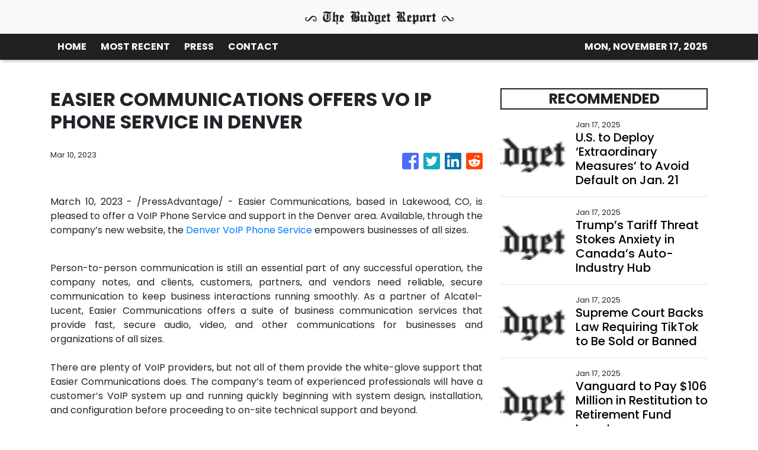

--- FILE ---
content_type: text/html; charset=utf-8
request_url: https://us-central1-vertical-news-network.cloudfunctions.net/get/fetch-include-rss
body_size: 21710
content:
[
  {
    "id": 71793326,
    "title": "U.S. to Deploy ‘Extraordinary Measures’ to Avoid Default on Jan. 21",
    "summary": "Janet L. Yellen, the outgoing Treasury secretary, urged lawmakers to raise the debt limit and protect the full faith and credit of the United States.",
    "slug": "us-to-deploy-extraordinary-measures-to-avoid-default-on-jan-21",
    "link": "https://www.nytimes.com/2025/01/17/us/politics/debt-default-jan-21-yellen-treasury.html",
    "date_published": "2025-01-17T21:55:21.000Z",
    "images": "https://static01.nyt.com/images/2025/01/17/multimedia/17dc-debtlimit-hfqp/17dc-debtlimit-hfqp-mediumSquareAt3X.jpg",
    "categories": "353,577,598,1155,1157,1158,1245,1941,1962",
    "img_id": "0",
    "caption": "",
    "country": "Worldwide",
    "source_type": "rss",
    "source": "New York Times"
  },
  {
    "id": 71768052,
    "title": "Goldman Sachs Gives Solomon $80 Million to Stay",
    "summary": "Retention bonus and big pay raise quell any remaining questions about the CEO’s ability to stay in place",
    "slug": "goldman-sachs-gives-solomon-80-million-to-stay",
    "link": "https://www.wsj.com/articles/goldman-sachs-gives-80-million-in-retention-awards-to-ceo-operations-chief-d3305f41?mod=rss_markets_main",
    "date_published": "2025-01-17T21:52:00.000Z",
    "images": "",
    "categories": "353,577,598,1155,1157,1158,1245,1941,1962",
    "img_id": "0",
    "caption": "",
    "country": "Worldwide",
    "source_type": "rss",
    "source": "The Wall Street Journal"
  },
  {
    "id": 71793327,
    "title": "Trump’s Tariff Threat Stokes Anxiety in Canada’s Auto-Industry Hub",
    "summary": "The president-elect’s vow to impose 25 percent duties on Canadian imports could ravage Canada’s auto industry and decimate Windsor, a city deeply tied to the U.S.",
    "slug": "trumps-tariff-threat-stokes-anxiety-in-canadas-autoindustry-hub",
    "link": "https://www.nytimes.com/2025/01/17/world/canada/trump-tariffs-windsor-autos.html",
    "date_published": "2025-01-17T21:48:52.000Z",
    "images": "https://static01.nyt.com/images/2025/01/19/multimedia/19canada-windsor-trade-btlg/19canada-windsor-trade-btlg-mediumSquareAt3X.jpg",
    "categories": "353,577,598,1155,1157,1158,1245,1941,1962",
    "img_id": "0",
    "caption": "",
    "country": "Worldwide",
    "source_type": "rss",
    "source": "New York Times"
  },
  {
    "id": 71793323,
    "title": "Supreme Court Backs Law Requiring TikTok to Be Sold or Banned",
    "summary": "The company argued that the law, citing potential Chinese threats to the nation’s security, violated its First Amendment rights and those of its 170 million users.",
    "slug": "supreme-court-backs-law-requiring-tiktok-to-be-sold-or-banned",
    "link": "https://www.nytimes.com/2025/01/17/us/politics/supreme-court-tiktok.html",
    "date_published": "2025-01-17T21:45:23.000Z",
    "images": "https://static01.nyt.com/images/2025/01/13/multimedia/00scotus-tiktok-01-vjhb/00scotus-tiktok-01-vjhb-mediumSquareAt3X.jpg",
    "categories": "353,577,598,1155,1157,1158,1245,1941,1962",
    "img_id": "0",
    "caption": "",
    "country": "Worldwide",
    "source_type": "rss",
    "source": "New York Times"
  },
  {
    "id": 71658000,
    "title": "U.S. Stock Indexes Advance; Magnificent Seven Tech Shares Rise",
    "summary": "The U.S. stock market just notched its best week since the presidential election. All three major U.S. stocks indexes advanced, with each of the Magnificent Seven tech stocks logging gains.",
    "slug": "us-stock-indexes-advance-magnificent-seven-tech-shares-rise",
    "link": "https://www.wsj.com/articles/australia-stock-futures-point-to-modest-early-rise-9e4032b3?mod=rss_markets_main",
    "date_published": "2025-01-17T21:32:00.000Z",
    "images": "",
    "categories": "353,577,598,1155,1157,1158,1245,1941,1962",
    "img_id": "0",
    "caption": "",
    "country": "Worldwide",
    "source_type": "rss",
    "source": "The Wall Street Journal"
  },
  {
    "id": 71793325,
    "title": "Vanguard to Pay $106 Million in Restitution to Retirement Fund Investors",
    "summary": "An investigation by the S.E.C. and several states found that the company had failed to notify investors of changes in the terms of some funds, leading to higher capital gains taxes.",
    "slug": "vanguard-to-pay-106-million-in-restitution-to-retirement-fund-investors",
    "link": "https://www.nytimes.com/2025/01/17/business/vanguard-sec-investors-retirement-funds.html",
    "date_published": "2025-01-17T21:31:34.000Z",
    "images": "https://static01.nyt.com/images/2025/01/17/multimedia/17fund-SEC-pkhq/17fund-SEC-pkhq-mediumSquareAt3X.jpg",
    "categories": "353,577,598,1155,1157,1158,1245,1941,1962",
    "img_id": "0",
    "caption": "",
    "country": "Worldwide",
    "source_type": "rss",
    "source": "New York Times"
  },
  {
    "id": 71780760,
    "title": "Stocks making the biggest moves midday: Novo Nordisk, J.B. Hunt, Qorvo and more",
    "summary": "These are the stocks posting the largest moves in midday trading.",
    "slug": "stocks-making-the-biggest-moves-midday-novo-nordisk-jb-hunt-qorvo-and-more",
    "link": "https://www.cnbc.com/2025/01/17/stocks-making-the-biggest-moves-midday-nvo-qrvo-jbht.html",
    "date_published": "2025-01-17T21:18:14.000Z",
    "images": "",
    "categories": "353,577,598,1155,1157,1158,1245,1941,1962",
    "img_id": "0",
    "caption": "",
    "country": "Worldwide",
    "source_type": "rss",
    "source": "CNBC"
  },
  {
    "id": 71729640,
    "title": "‘Severance’ Is Back. Here’s a Season 1 Recap to Jog Your Memory.",
    "summary": "It’s been almost three years since the Season 1 finale. This refresher should help jog your memory.",
    "slug": "severance-is-back-heres-a-season-1-recap-to-jog-your-memory",
    "link": "https://www.nytimes.com/2025/01/17/arts/television/severance-recap.html",
    "date_published": "2025-01-17T21:09:53.000Z",
    "images": "",
    "categories": "353,577,598,1155,1157,1158,1245,1941,1962",
    "img_id": "0",
    "caption": "",
    "country": "Worldwide",
    "source_type": "rss",
    "source": "New York Times"
  },
  {
    "id": 71768046,
    "title": "US Debt Faces Record as Trump and GOP Plan Tax Cuts",
    "summary": "The Congressional Budget Office forecasts that annual deficits will top $21 trillion over the next decade.",
    "slug": "us-debt-faces-record-as-trump-and-gop-plan-tax-cuts",
    "link": "https://www.nytimes.com/2025/01/17/business/us-debt-republicans-tax-cuts.html",
    "date_published": "2025-01-17T21:07:09.000Z",
    "images": "https://static01.nyt.com/images/2025/01/17/multimedia/17dc-cbo-gbjz/17dc-cbo-gbjz-mediumSquareAt3X.jpg",
    "categories": "353,577,598,1155,1157,1158,1245,1941,1962",
    "img_id": "0",
    "caption": "",
    "country": "Worldwide",
    "source_type": "rss",
    "source": "New York Times"
  },
  {
    "id": 71793324,
    "title": "Ahead of Trump Presidency, the Fed Quits Global Climate Network",
    "summary": "Federal Reserve Bank officials said the decision to leave the network came after the group’s work had “increasingly broadened in scope.”",
    "slug": "ahead-of-trump-presidency-the-fed-quits-global-climate-network",
    "link": "https://www.nytimes.com/2025/01/17/us/politics/fed-trump-climate-network.html",
    "date_published": "2025-01-17T20:51:58.000Z",
    "images": "https://static01.nyt.com/images/2025/01/17/multimedia/17dc-fed-climate-vkcf/17dc-fed-climate-vkcf-mediumSquareAt3X.jpg",
    "categories": "353,577,598,1155,1157,1158,1245,1941,1962",
    "img_id": "0",
    "caption": "",
    "country": "Worldwide",
    "source_type": "rss",
    "source": "New York Times"
  },
  {
    "id": 71793332,
    "title": "RFK Jr. Sought to Stop Covid Vaccinations 6 Months After Rollout",
    "summary": "Robert F. Kennedy Jr. petitioned the F.D.A. to revoke authorization of the shots at a time when they were in high demand and considered life-saving.",
    "slug": "rfk-jr-sought-to-stop-covid-vaccinations-6-months-after-rollout",
    "link": "https://www.nytimes.com/2025/01/17/health/rfk-jr-covid-vaccines.html",
    "date_published": "2025-01-17T20:50:43.000Z",
    "images": "https://static01.nyt.com/images/2025/01/17/multimedia/17RFK-VACCINES-sub-vkqg/17RFK-VACCINES-sub-vkqg-mediumSquareAt3X.jpg",
    "categories": "353,577,598,1155,1157,1158,1245,1941,1962",
    "img_id": "0",
    "caption": "",
    "country": "Worldwide",
    "source_type": "rss",
    "source": "New York Times"
  },
  {
    "id": 71768048,
    "title": "Remote Work for Civil Servants Faces a Challenge Under Trump",
    "summary": "Federal employees and others in the capital have grown attached to work-from-home arrangements. But hybrid work may disappear in the second Trump era.",
    "slug": "remote-work-for-civil-servants-faces-a-challenge-under-trump",
    "link": "https://www.nytimes.com/2025/01/17/business/economy/trump-remote-work-federal-workers.html",
    "date_published": "2025-01-17T20:46:05.000Z",
    "images": "https://static01.nyt.com/images/2025/01/16/multimedia/00rto-capital-wvlk/00rto-capital-wvlk-mediumSquareAt3X.jpg",
    "categories": "353,577,598,1155,1157,1158,1245,1941,1962",
    "img_id": "0",
    "caption": "",
    "country": "Worldwide",
    "source_type": "rss",
    "source": "New York Times"
  },
  {
    "id": 71793328,
    "title": "World Economic Forum: Behind the Scenes at Davos",
    "summary": "Planning and managing the World Economic Forum’s annual meeting is a huge task, and the work for next year’s event will begin as soon as this one ends.",
    "slug": "world-economic-forum-behind-the-scenes-at-davos",
    "link": "https://www.nytimes.com/2025/01/17/business/world-economic-forum-davos.html",
    "date_published": "2025-01-17T20:40:35.000Z",
    "images": "https://static01.nyt.com/images/2025/01/20/multimedia/20sp-davos-QandA-inyt-01-pjtg/20sp-davos-QandA-inyt-01-pjtg-mediumSquareAt3X.jpg",
    "categories": "353,577,598,1155,1157,1158,1245,1941,1962",
    "img_id": "0",
    "caption": "",
    "country": "Worldwide",
    "source_type": "rss",
    "source": "New York Times"
  },
  {
    "id": 71793329,
    "title": "World Economic Forum: Will Trump and Davos Herald a New World Disorder",
    "summary": "Among the issues likely to be explored at the World Economic Forum this week is the future of Ukraine and its impact on Europe.",
    "slug": "world-economic-forum-will-trump-and-davos-herald-a-new-world-disorder",
    "link": "https://www.nytimes.com/2025/01/17/business/trump-davos-europe.html",
    "date_published": "2025-01-17T20:36:30.000Z",
    "images": "https://static01.nyt.com/images/2025/01/20/multimedia/20sp-davos-europe-inyt-03-lwzc/20sp-davos-europe-inyt-03-lwzc-mediumSquareAt3X.jpg",
    "categories": "353,577,598,1155,1157,1158,1245,1941,1962",
    "img_id": "0",
    "caption": "",
    "country": "Worldwide",
    "source_type": "rss",
    "source": "New York Times"
  },
  {
    "id": 71793330,
    "title": "Oracle May Hold TikTok’s Future in Its Hands",
    "summary": "The company is one of the app’s leading server providers, managing the data centers where billions of 40-second videos are stored.",
    "slug": "oracle-may-hold-tiktoks-future-in-its-hands",
    "link": "https://www.nytimes.com/2025/01/17/business/oracle-tiktok-ban.html",
    "date_published": "2025-01-17T20:36:05.000Z",
    "images": "https://static01.nyt.com/images/2025/01/17/multimedia/17scotus-tiktok-oracle-tmpv/17scotus-tiktok-oracle-tmpv-mediumSquareAt3X.jpg",
    "categories": "353,577,598,1155,1157,1158,1245,1941,1962",
    "img_id": "0",
    "caption": "",
    "country": "Worldwide",
    "source_type": "rss",
    "source": "New York Times"
  },
  {
    "id": 71793331,
    "title": "World Economic Forum: Davos Braces for Political Drama as the World Warms",
    "summary": "A new U.S. president’s promise to expand fossil fuels that is at odds with global ambitions to combat climate change will be a topic of discussion at the World Economic Forum.",
    "slug": "world-economic-forum-davos-braces-for-political-drama-as-the-world-warms",
    "link": "https://www.nytimes.com/2025/01/17/climate/davos-trump-world-economic-forum.html",
    "date_published": "2025-01-17T20:34:52.000Z",
    "images": "https://static01.nyt.com/images/2025/01/20/multimedia/20sp-davos-climate-inyt-02-kzwc/20sp-davos-climate-inyt-02-kzwc-mediumSquareAt3X.jpg",
    "categories": "353,577,598,1155,1157,1158,1245,1941,1962",
    "img_id": "0",
    "caption": "",
    "country": "Worldwide",
    "source_type": "rss",
    "source": "New York Times"
  },
  {
    "id": 71729657,
    "title": "U.S. Natural Gas Futures Pull Back Ahead of Long Weekend",
    "summary": "Natural gas futures fell ahead of the holiday weekend. Despite next week looking to bring the coldest temperatures so far of the winter, weather models did not change their forecast significantly, which could be driving prices down, Gelber & Associates said.",
    "slug": "us-natural-gas-futures-pull-back-ahead-of-long-weekend",
    "link": "https://www.wsj.com/articles/europes-gas-price-edges-higher-with-lng-flows-in-focus-4a5b2a28?mod=rss_markets_main",
    "date_published": "2025-01-17T20:02:00.000Z",
    "images": "",
    "categories": "353,577,598,1155,1157,1158,1245,1941,1962",
    "img_id": "0",
    "caption": "",
    "country": "Worldwide",
    "source_type": "rss",
    "source": "The Wall Street Journal"
  },
  {
    "id": 71780756,
    "title": "CNN Ordered to Pay at Least $5 Million for Defaming Security Contractor",
    "summary": "The jury decision came after a two-week trial where lawyers for the contractor argued that the network had falsely accused him of illegal activity.",
    "slug": "cnn-ordered-to-pay-at-least-5-million-for-defaming-security-contractor",
    "link": "https://www.nytimes.com/2025/01/17/business/cnn-jury-defamation-security-contractor.html",
    "date_published": "2025-01-17T20:00:00.000Z",
    "images": "https://static01.nyt.com/images/2025/01/17/multimedia/17CNN-gcwh/17CNN-gcwh-mediumSquareAt3X.jpg",
    "categories": "353,577,598,1155,1157,1158,1245,1941,1962",
    "img_id": "0",
    "caption": "",
    "country": "Worldwide",
    "source_type": "rss",
    "source": "New York Times"
  },
  {
    "id": 71793344,
    "title": "CFPB fines Equifax $15 million for errors on credit reports",
    "summary": "The CFPB alleged the credit reporting bureau failed to conduct proper investigations of consumer disputes.",
    "slug": "cfpb-fines-equifax-15-million-for-errors-on-credit-reports",
    "link": "https://www.cnbc.com/2025/01/17/cfpb-fines-equifax-15-million-for-errors-on-credit-reports.html",
    "date_published": "2025-01-17T19:55:29.000Z",
    "images": "",
    "categories": "353,577,598,1155,1157,1158,1245,1941,1962",
    "img_id": "0",
    "caption": "",
    "country": "Worldwide",
    "source_type": "rss",
    "source": "CNBC"
  },
  {
    "id": 71670778,
    "title": "Gold Benefits from Trump Trade",
    "summary": "Front-month gold futures settled higher, diverging from the February contract ahead of President-elect Trump’s inauguration. Caution swirls among investors amid Trump’s brand of stirring the pot, spurring traders to invest in risk premium to provide some sort of cushion.",
    "slug": "gold-benefits-from-trump-trade",
    "link": "https://www.wsj.com/articles/gold-steady-supported-by-fed-rate-cut-prospects-219e882d?mod=rss_markets_main",
    "date_published": "2025-01-17T19:44:00.000Z",
    "images": "",
    "categories": "353,577,598,1155,1157,1158,1245,1941,1962",
    "img_id": "0",
    "caption": "",
    "country": "Worldwide",
    "source_type": "rss",
    "source": "The Wall Street Journal"
  },
  {
    "id": 71622018,
    "title": "The Cost of Surviving a Wildfire",
    "summary": "Evacuating a disaster is often the lifesaving choice, but it comes with short-term costs to address immediate needs and incalculable personal and financial tolls in the future.",
    "slug": "the-cost-of-surviving-a-wildfire",
    "link": "https://www.nytimes.com/2025/01/16/business/los-angeles-fires-rebuilding-costs.html",
    "date_published": "2025-01-17T19:30:33.000Z",
    "images": "https://static01.nyt.com/images/2025/01/15/multimedia/00LAFires-Personal-Costs-pmbv/00LAFires-Personal-Costs-pmbv-mediumSquareAt3X.jpg",
    "categories": "353,577,598,1155,1157,1158,1245,1941,1962",
    "img_id": "0",
    "caption": "",
    "country": "Worldwide",
    "source_type": "rss",
    "source": "New York Times"
  },
  {
    "id": 71768045,
    "title": "Russian Disinformation Campaigns Eluded Meta’s Efforts to Block Them",
    "summary": "A new report details how a covert influence operation linked to the Kremlin continued to place ads on Facebook despite U.S. and E.U. prohibitions on doing business with the organization.",
    "slug": "russian-disinformation-campaigns-eluded-metas-efforts-to-block-them",
    "link": "https://www.nytimes.com/2025/01/17/business/russia-disinformation-meta.html",
    "date_published": "2025-01-17T19:12:19.000Z",
    "images": "https://static01.nyt.com/images/2025/01/17/multimedia/17Meta-Russia-mgkv/17Meta-Russia-mgkv-mediumSquareAt3X.jpg",
    "categories": "353,577,598,1155,1157,1158,1245,1941,1962",
    "img_id": "0",
    "caption": "",
    "country": "Worldwide",
    "source_type": "rss",
    "source": "New York Times"
  },
  {
    "id": 71729635,
    "title": "Instagram and YouTube Prepare to Benefit From a TikTok Ban",
    "summary": "Meta’s Instagram and Google’s YouTube are getting ready to welcome TikTok users, as the Supreme Court upheld a law that effectively bans the Chinese-owned app from the United States.",
    "slug": "instagram-and-youtube-prepare-to-benefit-from-a-tiktok-ban",
    "link": "https://www.nytimes.com/2025/01/17/technology/instagram-youtube-tiktok-ban.html",
    "date_published": "2025-01-17T19:01:39.000Z",
    "images": "https://static01.nyt.com/images/2025/01/15/multimedia/15scotus-tiktok-winners-fjbv/15scotus-tiktok-winners-fjbv-mediumSquareAt3X.jpg",
    "categories": "353,577,598,1155,1157,1158,1245,1941,1962",
    "img_id": "0",
    "caption": "",
    "country": "Worldwide",
    "source_type": "rss",
    "source": "New York Times"
  },
  {
    "id": 71780757,
    "title": "I.R.S. Commissioner to Quit as Trump Takes Office",
    "summary": "Mr. Trump has said he plans to nominate Billy Long, a former Republican congressman, to the role.",
    "slug": "irs-commissioner-to-quit-as-trump-takes-office",
    "link": "https://www.nytimes.com/2025/01/17/business/economy/irs-commissioner-resign.html",
    "date_published": "2025-01-17T18:59:58.000Z",
    "images": "https://static01.nyt.com/images/2025/01/17/multimedia/17dc-irs-tbvm/17dc-irs-tbvm-mediumSquareAt3X.jpg",
    "categories": "353,577,598,1155,1157,1158,1245,1941,1962",
    "img_id": "0",
    "caption": "",
    "country": "Worldwide",
    "source_type": "rss",
    "source": "New York Times"
  },
  {
    "id": 71588373,
    "title": "On TikTok, Users Mock Looming U.S. Ban",
    "summary": "Ahead of a Supreme Court ruling, they are mocking U.S. national security concerns about the Chinese-owned app.",
    "slug": "on-tiktok-users-mock-looming-us-ban",
    "link": "https://www.nytimes.com/2025/01/16/business/tiktok-ban.html",
    "date_published": "2025-01-17T17:48:28.000Z",
    "images": "https://static01.nyt.com/images/2025/01/15/multimedia/-16tiktok-userfarewell-rednote/OakArticle-6788297f-rednote-jfgw-mediumSquareAt3X.jpg",
    "categories": "353,577,598,1155,1157,1158,1245,1941,1962",
    "img_id": "0",
    "caption": "",
    "country": "Worldwide",
    "source_type": "rss",
    "source": "New York Times"
  },
  {
    "id": 71729634,
    "title": "TikTok Makes Last-Minute Push as Supreme Court Is Poised to Rule on Ban",
    "summary": "With the court signaling it will release a decision on Friday, lobbyists for the app pushed lawmakers to shift course.",
    "slug": "tiktok-makes-lastminute-push-as-supreme-court-is-poised-to-rule-on-ban",
    "link": "https://www.nytimes.com/2025/01/17/technology/tiktok-ban-lobbying-washington.html",
    "date_published": "2025-01-17T17:48:20.000Z",
    "images": "https://static01.nyt.com/images/2025/01/16/multimedia/00tiktok-lobbying-qmpg/00tiktok-lobbying-qmpg-mediumSquareAt3X.jpg",
    "categories": "353,577,598,1155,1157,1158,1245,1941,1962",
    "img_id": "0",
    "caption": "",
    "country": "Worldwide",
    "source_type": "rss",
    "source": "New York Times"
  },
  {
    "id": 71768051,
    "title": "What You Don't Know Could Sting Your Portfolio",
    "summary": "After all my years of writing about investing, I had no idea what was going on behind the scenes. I doubt you did, either.",
    "slug": "what-you-dont-know-could-sting-your-portfolio",
    "link": "https://www.wsj.com/articles/what-you-dont-know-could-sting-your-portfolio-6c095df2?mod=rss_markets_main",
    "date_published": "2025-01-17T17:29:00.000Z",
    "images": "",
    "categories": "353,577,598,1155,1157,1158,1245,1941,1962",
    "img_id": "0",
    "caption": "",
    "country": "Worldwide",
    "source_type": "rss",
    "source": "The Wall Street Journal"
  },
  {
    "id": 71742473,
    "title": "TD Bank CEO to Step Down Earlier Than Planned",
    "summary": "The company is speeding up its change in top leadership, with Bharat Masrani leaving the post two months earlier than planned.",
    "slug": "td-bank-ceo-to-step-down-earlier-than-planned",
    "link": "https://www.wsj.com/articles/td-bank-ceo-to-step-down-0827c460?mod=rss_markets_main",
    "date_published": "2025-01-17T17:20:00.000Z",
    "images": "",
    "categories": "353,577,598,1155,1157,1158,1245,1941,1962",
    "img_id": "0",
    "caption": "",
    "country": "Worldwide",
    "source_type": "rss",
    "source": "The Wall Street Journal"
  },
  {
    "id": 71768047,
    "title": "When the Word Is Not Just Flesh: Reporting on A.I. in Religion",
    "summary": "A technology reporter came across a Facebook group called “A.I. for Church Leaders and Pastors,” and his interest was piqued.",
    "slug": "when-the-word-is-not-just-flesh-reporting-on-ai-in-religion",
    "link": "https://www.nytimes.com/2025/01/17/reader-center/ai-religion-journalism.html",
    "date_published": "2025-01-17T16:27:18.000Z",
    "images": "https://static01.nyt.com/images/2025/01/17/multimedia/00a2_insider-ai-pastor-bfhg/00a2_insider-ai-pastor-bfhg-mediumSquareAt3X-v3.jpg",
    "categories": "353,577,598,1155,1157,1158,1245,1941,1962",
    "img_id": "0",
    "caption": "",
    "country": "Worldwide",
    "source_type": "rss",
    "source": "New York Times"
  },
  {
    "id": 71729652,
    "title": "Capital One outage drags into second day, leaving some customers without deposit access",
    "summary": "The bank said a technical issue was affecting a host of its customer-facing services.",
    "slug": "capital-one-outage-drags-into-second-day-leaving-some-customers-without-deposit-access",
    "link": "https://www.cnbc.com/2025/01/17/capital-one-acknowledges-outage-as-users-report-issues-accessing-deposits.html",
    "date_published": "2025-01-17T16:19:53.000Z",
    "images": "",
    "categories": "353,577,598,1155,1157,1158,1245,1941,1962",
    "img_id": "0",
    "caption": "",
    "country": "Worldwide",
    "source_type": "rss",
    "source": "CNBC"
  },
  {
    "id": 71768049,
    "title": "U.S. Ban of TikTok Is Set to Deal a Major Blow to ByteDance, Its Chinese Owner",
    "summary": "While TikTok remains hugely popular in Brazil, Indonesia and other markets, its 170 million users in the United States are its most valuable.",
    "slug": "us-ban-of-tiktok-is-set-to-deal-a-major-blow-to-bytedance-its-chinese-owner",
    "link": "https://www.nytimes.com/2025/01/17/technology/tiktok-ban-bytedance.html",
    "date_published": "2025-01-17T16:18:51.000Z",
    "images": "https://static01.nyt.com/images/2025/01/14/multimedia/TIKTOK-BUSINESS-1-fgwq/TIKTOK-BUSINESS-1-fgwq-mediumSquareAt3X.jpg",
    "categories": "353,577,598,1155,1157,1158,1245,1941,1962",
    "img_id": "0",
    "caption": "",
    "country": "Worldwide",
    "source_type": "rss",
    "source": "New York Times"
  },
  {
    "id": 71719533,
    "title": "Shock drop in shop sales adds to worries over UK economy",
    "summary": "Sales unexpectedly fell last month, due to a poor December for food sales in supermarkets.",
    "slug": "shock-drop-in-shop-sales-adds-to-worries-over-uk-economy",
    "link": "https://www.bbc.com/news/articles/cx2ppjy81z9o",
    "date_published": "2025-01-17T16:07:56.000Z",
    "images": "https://ichef.bbci.co.uk/ace/standard/240/cpsprodpb/b2d7/live/3d0a54e0-d4ae-11ef-b3ef-0fe2bdd6d1bc.jpg",
    "categories": "353,577,598,1155,1157,1158,1245,1941,1962",
    "img_id": "0",
    "caption": "",
    "country": "Worldwide",
    "source_type": "rss",
    "source": "BBC "
  },
  {
    "id": 71754520,
    "title": "IMF warns on Trump's plans but upgrades UK outlook",
    "summary": "Trump's policies could benefit the US, but not the rest of the world, the IMF says",
    "slug": "imf-warns-on-trumps-plans-but-upgrades-uk-outlook",
    "link": "https://www.bbc.com/news/articles/cglyynp44g4o",
    "date_published": "2025-01-17T15:57:40.000Z",
    "images": "https://ichef.bbci.co.uk/ace/standard/240/cpsprodpb/4039/live/a3ef7b20-d4d8-11ef-9789-03dbac2525e2.jpg",
    "categories": "353,577,598,1155,1157,1158,1245,1941,1962",
    "img_id": "0",
    "caption": "",
    "country": "Worldwide",
    "source_type": "rss",
    "source": "BBC "
  },
  {
    "id": 71610205,
    "title": "The Washington Post’s New Mission: Reach ‘All of America’",
    "summary": "This week, The Post began trying out a new mission statement: “Riveting Storytelling for All of America.”",
    "slug": "the-washington-posts-new-mission-reach-all-of-america",
    "link": "https://www.nytimes.com/2025/01/16/business/media/the-washington-post-new-mission.html",
    "date_published": "2025-01-17T15:24:39.000Z",
    "images": "https://static01.nyt.com/images/2025/01/16/multimedia/16wapo-sub-zbmt/16wapo-sub-zbmt-mediumSquareAt3X.jpg",
    "categories": "353,577,598,1155,1157,1158,1245,1941,1962",
    "img_id": "0",
    "caption": "",
    "country": "Worldwide",
    "source_type": "rss",
    "source": "New York Times"
  },
  {
    "id": 71729641,
    "title": "Unrivaled Charts a New Path for Women’s Basketball",
    "summary": "A new 3-on-3 league offers a condensed format, some of the best W.N.B.A. players and a made-for-TV approach that aims to bring viewers close to the action.",
    "slug": "unrivaled-charts-a-new-path-for-womens-basketball",
    "link": "https://www.nytimes.com/2025/01/17/sports/basketball/unrivaled-basketball-arena.html",
    "date_published": "2025-01-17T15:04:04.000Z",
    "images": "https://static01.nyt.com/images/2025/01/17/multimedia/17xp-arena-02-vbjw/17xp-arena-02-vbjw-mediumSquareAt3X.jpg",
    "categories": "353,577,598,1155,1157,1158,1245,1941,1962",
    "img_id": "0",
    "caption": "",
    "country": "Worldwide",
    "source_type": "rss",
    "source": "New York Times"
  },
  {
    "id": 71670776,
    "title": "Dollar Stays Firmer, Treasury Yields Fall in Calm Trade Before Trump Inauguration",
    "summary": "The DXY dollar index rose in quiet trade as traders mostly held their positions ahead of Trump’s inauguration, after which the new U.S. President is expected to sign a string of executive orders which analysts expect will support the currency.",
    "slug": "dollar-stays-firmer-treasury-yields-fall-in-calm-trade-before-trump-inauguration",
    "link": "https://www.wsj.com/articles/dollar-yens-medium-term-uptrend-may-be-in-jeopardy-chart-shows-f51325e1?mod=rss_markets_main",
    "date_published": "2025-01-17T14:32:00.000Z",
    "images": "",
    "categories": "353,577,598,1155,1157,1158,1245,1941,1962",
    "img_id": "0",
    "caption": "",
    "country": "Worldwide",
    "source_type": "rss",
    "source": "The Wall Street Journal"
  },
  {
    "id": 71762408,
    "title": "IMF raises global growth outlook",
    "summary": "Global growth is expected to increase slightly this year while remaining stuck below its pre-pandemic average, the IMF said on Friday, flagging the growing economic divide between the United States and European countries.\r\n\r\nIn an update to its flagship World Economic Outlook report, the International Monetary Fund said it expects global growth to hit 3.3 percent this year, up 0.1 percentage point from its previous forecast in October, and to remain at 3.3 percent in 2026.\r\n\r\n\"Growth is steady,\" IMF chief economist Pierre-Olivier Gourinchas told reporters, adding it remained below the average global growth rate in the first two decades of the 21st century of 3.7 percent.\r\n\r\nThe IMF expects the global inflation rate to continue decelerating, reaching 4.2 percent this year and 3.5 percent in 2026, with prices cooling faster in advanced economies than in emerging markets.\r\n\r\n\"Among advanced economies, the interesting development here is the strength and resilience and growth of the US economy,\" Gourinchas said, pointing to the IMF's decision to hike its outlook for US growth to 2.7 percent in 2025 and to 2.1 percent in 2026.\r\n\r\n\"The labour market has been strong, there is strong demand, private demand is robust, there is good confidence,\" he said.\r\n\r\nThe IMF expects China's growth rate to continue cooling this year to 4.6 percent, up 0.1 percentage point from the October forecast, before easing to 4.5 percent next year.\r\n\r\nThe slight upgrade was due to the Chinese government's recently announced package of fiscal support to help prop up the economy, amid an ongoing property market slump and uncertainty about trade policy once Donald Trump takes office next week.\r\n\r\nThe slowdown in growth in the world's second-largest economy is leading to something of a \"rebalancing\" among emerging markets, Gourinchas said, with countries including India -- which the IMF expects to grow by 6.5 percent this year and next -- playing a more important role.\r\n\r\nGrowth in the Middle East and Central Asia is expected to pick up by less than previously forecast due largely to the effect of oil production cuts by the Opec+ group of oil-producing nations, which includes Saudi Arabia.\r\n\r\nOne of the risks to the IMF's forecasts is policy uncertainty in the United States, where Trump is preparing to return to the White House and has threatened to unleash tariffs on a host of nations including China.\r\n\r\nStill, the economic picture in America stands in stark contrast to the Euro area, where a sharp downgrade for Germany has dampened expectations for a rebound in growth.\r\n\r\nThe IMF now sees Euro area growth to increase slightly to 1.0 percent this year, and 1.4 percent in 2026, below its October forecasts. (AFP)",
    "slug": "imf-raises-global-growth-outlook",
    "link": "https://news.rthk.hk/rthk/en/component/k2/1788065-20250117.htm",
    "date_published": "2025-01-17T14:27:10.000Z",
    "images": "",
    "categories": "353,577,598,1155,1157,1158,1245,1941,1962",
    "img_id": "0",
    "caption": "",
    "country": "Worldwide",
    "source_type": "rss",
    "source": "RTHK"
  },
  {
    "id": 71755075,
    "title": "I.M.F. Raises U.S. Economic Forecast as Other Regions Lag",
    "summary": "It is projecting 2.7 percent growth for 2025. But uncertainty about pending Trump policies looms over the global economic trajectory.",
    "slug": "imf-raises-us-economic-forecast-as-other-regions-lag",
    "link": "https://www.nytimes.com/2025/01/17/business/imf-world-economic-outlook.html",
    "date_published": "2025-01-17T14:00:06.000Z",
    "images": "https://static01.nyt.com/images/2025/01/17/multimedia/17dc-globalecon-qwtc/17dc-globalecon-qwtc-mediumSquareAt3X.jpg",
    "categories": "353,577,598,1155,1157,1158,1245,1941,1962",
    "img_id": "0",
    "caption": "",
    "country": "Worldwide",
    "source_type": "rss",
    "source": "New York Times"
  },
  {
    "id": 71755076,
    "title": "How to Come Up With a Down Payment on a House",
    "summary": "With prices high, putting aside enough cash to buy a house can be daunting. But housing experts say there are assistance programs in all 50 states.",
    "slug": "how-to-come-up-with-a-down-payment-on-a-house",
    "link": "https://www.nytimes.com/2025/01/17/your-money/house-down-payment-assistance.html",
    "date_published": "2025-01-17T14:00:05.000Z",
    "images": "",
    "categories": "353,577,598,1155,1157,1158,1245,1941,1962",
    "img_id": "0",
    "caption": "",
    "country": "Worldwide",
    "source_type": "rss",
    "source": "New York Times"
  },
  {
    "id": 71742465,
    "title": "Medicare to Negotiate Lower Prices for Weight-Loss Drugs",
    "summary": "The government is expected to pay lower prices for Ozempic and Wegovy starting in 2027. The Trump administration will decide whether to expand coverage for millions of Americans.",
    "slug": "medicare-to-negotiate-lower-prices-for-weightloss-drugs",
    "link": "https://www.nytimes.com/2025/01/17/health/medicare-prices-ozempic-wegovy.html",
    "date_published": "2025-01-17T13:56:26.000Z",
    "images": "https://static01.nyt.com/images/2025/01/17/multimedia/17OZEMPIC-MEDICARE-hzwm/17OZEMPIC-MEDICARE-hzwm-mediumSquareAt3X.jpg",
    "categories": "353,577,598,1155,1157,1158,1245,1941,1962",
    "img_id": "0",
    "caption": "",
    "country": "Worldwide",
    "source_type": "rss",
    "source": "New York Times"
  },
  {
    "id": 71742463,
    "title": "E.U. Expands Investigation of Musk’s X Over Illicit Content",
    "summary": "The probe is a test of the European Union’s willingness to go after X’s owner, Elon Musk, whose geopolitical influence has grown because of his ties to the incoming Trump administration.",
    "slug": "eu-expands-investigation-of-musks-x-over-illicit-content",
    "link": "https://www.nytimes.com/2025/01/17/business/eu-investigation-x-musk.html",
    "date_published": "2025-01-17T13:49:46.000Z",
    "images": "https://static01.nyt.com/images/2025/01/17/multimedia/17eu-musk-ghvf/17eu-musk-ghvf-mediumSquareAt3X.jpg",
    "categories": "353,577,598,1155,1157,1158,1245,1941,1962",
    "img_id": "0",
    "caption": "",
    "country": "Worldwide",
    "source_type": "rss",
    "source": "New York Times"
  },
  {
    "id": 71742472,
    "title": "Stocks making the biggest moves premarket: J.B. Hunt, Qorvo, Fastenal and more",
    "summary": "These are the stocks posting the largest moves in premarket trading.",
    "slug": "stocks-making-the-biggest-moves-premarket-jb-hunt-qorvo-fastenal-and-more",
    "link": "https://www.cnbc.com/2025/01/17/stocks-making-the-biggest-moves-premarket-jbht-qrvo-fast.html",
    "date_published": "2025-01-17T13:33:55.000Z",
    "images": "",
    "categories": "353,577,598,1155,1157,1158,1245,1941,1962",
    "img_id": "0",
    "caption": "",
    "country": "Worldwide",
    "source_type": "rss",
    "source": "CNBC"
  },
  {
    "id": 71742464,
    "title": "Musk and Zuckerberg Reflect New Blows Against D.E.I. Policies",
    "summary": "Corporate policies concerning diversity, equity and inclusion, already under pressure from conservatives, are facing greater threats from allies of the president-elect.",
    "slug": "musk-and-zuckerberg-reflect-new-blows-against-dei-policies",
    "link": "https://www.nytimes.com/2025/01/17/business/dei-trump-meta-zuckerberg.html",
    "date_published": "2025-01-17T13:20:37.000Z",
    "images": "https://static01.nyt.com/images/2025/01/17/multimedia/17db-trump-vgjc/17db-trump-vgjc-mediumSquareAt3X.jpg",
    "categories": "353,577,598,1155,1157,1158,1245,1941,1962",
    "img_id": "0",
    "caption": "",
    "country": "Worldwide",
    "source_type": "rss",
    "source": "New York Times"
  },
  {
    "id": 71729067,
    "title": "Mortgage rules could be eased to boost loans",
    "summary": "The £100 limit on contactless cards could also be scrapped, as regulators respond to the prime minister's plea.",
    "slug": "mortgage-rules-could-be-eased-to-boost-loans",
    "link": "https://www.bbc.com/news/articles/cdryy33v13ko",
    "date_published": "2025-01-17T13:08:30.000Z",
    "images": "https://ichef.bbci.co.uk/ace/standard/240/cpsprodpb/2b9e/live/ec371ac0-d4b8-11ef-beca-ad1c2b1f2905.jpg",
    "categories": "353,577,598,1155,1157,1158,1245,1941,1962",
    "img_id": "0",
    "caption": "",
    "country": "Worldwide",
    "source_type": "rss",
    "source": "BBC "
  },
  {
    "id": 71729636,
    "title": "What Did Trump’s Tax Cuts Do?",
    "summary": "Economic upheaval caused by the pandemic has clouded analysts’ ability to understand the effects of the 2017 tax law. Republicans call it a huge success and want to extend it anyway.",
    "slug": "what-did-trumps-tax-cuts-do",
    "link": "https://www.nytimes.com/2025/01/17/business/economy/trump-tax-cuts-effects.html",
    "date_published": "2025-01-17T13:06:56.000Z",
    "images": "https://static01.nyt.com/images/2025/01/16/multimedia/00dc-taxcuts-vjck/00dc-taxcuts-vjck-mediumSquareAt3X.jpg",
    "categories": "353,577,598,1155,1157,1158,1245,1941,1962",
    "img_id": "0",
    "caption": "",
    "country": "Worldwide",
    "source_type": "rss",
    "source": "New York Times"
  },
  {
    "id": 71719535,
    "title": "Apple suspends error-strewn AI generated news alerts ",
    "summary": "The tech giant was facing pressure to pull the feature after it made repeated mistakes summarising headlines.",
    "slug": "apple-suspends-errorstrewn-ai-generated-news-alerts-",
    "link": "https://www.bbc.com/news/articles/cq5ggew08eyo",
    "date_published": "2025-01-17T12:40:56.000Z",
    "images": "https://ichef.bbci.co.uk/ace/standard/240/cpsprodpb/0229/live/240128f0-d451-11ef-9648-d100815d1dd7.jpg",
    "categories": "353,577,598,1155,1157,1158,1245,1941,1962",
    "img_id": "0",
    "caption": "",
    "country": "Worldwide",
    "source_type": "rss",
    "source": "BBC "
  },
  {
    "id": 71729653,
    "title": "A U.S. Hedge-Fund Star Wants to Rescue British Investors. They Should Thank Him and Leave.",
    "summary": "Boaz Weinstein, founder of Saba Capital Management, has a passion for arbitrage investing in closed-end funds. As he turns to similar vehicles in the U.K., investors should ask if it’s worth sticking around.",
    "slug": "a-us-hedgefund-star-wants-to-rescue-british-investors-they-should-thank-him-and-leave",
    "link": "https://www.wsj.com/articles/a-u-s-hedge-fund-star-wants-to-rescue-british-investors-they-should-thank-him-and-leave-7bf3e499?mod=rss_markets_main",
    "date_published": "2025-01-17T11:00:00.000Z",
    "images": "",
    "categories": "353,577,598,1155,1157,1158,1245,1941,1962",
    "img_id": "0",
    "caption": "",
    "country": "Worldwide",
    "source_type": "rss",
    "source": "The Wall Street Journal"
  },
  {
    "id": 71750763,
    "title": "Chart of the Day: Key takeaways from China's 2024 economic figures",
    "summary": "Chart of the Day: Key takeaways from China's 2024 economic figures",
    "slug": "chart-of-the-day-key-takeaways-from-chinas-2024-economic-figures",
    "link": "https://news.cgtn.com/news/2025-01-17/Chart-of-the-Day-Key-takeaways-from-China-s-2024-economic-figures-1AeSbYO5oM8/p.html?UTM_Source=cgtn&UTM_Medium=rss&UTM_Campaign=Business",
    "date_published": "2025-01-17T10:56:57.000Z",
    "images": "https://news.cgtn.com/news/2025-01-17/Chart-of-the-Day-Key-takeaways-from-China-s-2024-economic-figures-1AeSbYO5oM8/img/b086fbfc45644d7889b8ecda7d5635e5/b086fbfc45644d7889b8ecda7d5635e5-1280.jpeg",
    "categories": "353,577,598,1155,1157,1158,1245,1941,1962",
    "img_id": "0",
    "caption": "",
    "country": "Worldwide",
    "source_type": "rss",
    "source": "China Global Television Network (CGTN)"
  },
  {
    "id": 71670777,
    "title": "Domestic Factors Added to Recent Rise in German, U.K. Bond Yields",
    "summary": "Bond yields have dropped back this week, and while the Treasury selloff pushed global bond yields higher, domestic factors also played a role, with Bund yields additionally lifted by prospects of a new government and gilt moves were fueled by inflationary fears, the possibility of limited rate cuts and high fiscal deficits, Allianz said.",
    "slug": "domestic-factors-added-to-recent-rise-in-german-uk-bond-yields",
    "link": "https://www.wsj.com/articles/jgbs-edge-higher-tracking-gains-in-u-s-treasurys-d8505072?mod=rss_markets_main",
    "date_published": "2025-01-17T10:49:00.000Z",
    "images": "",
    "categories": "353,577,598,1155,1157,1158,1245,1941,1962",
    "img_id": "0",
    "caption": "",
    "country": "Worldwide",
    "source_type": "rss",
    "source": "The Wall Street Journal"
  },
  {
    "id": 71750765,
    "title": "China real estate market recovers, policy adjustments deliver results",
    "summary": "In 2024, China's real estate market gradually showed signs of recovery.",
    "slug": "china-real-estate-market-recovers-policy-adjustments-deliver-results",
    "link": "https://news.cgtn.com/news/2025-01-17/China-real-estate-market-recovers-policy-adjustments-deliver-results-1AeBlCMWaM8/p.html?UTM_Source=cgtn&UTM_Medium=rss&UTM_Campaign=Business",
    "date_published": "2025-01-17T10:40:19.000Z",
    "images": "https://news.cgtn.com/news/2025-01-17/China-real-estate-market-recovers-policy-adjustments-deliver-results-1AeBlCMWaM8/img/cfc0ef0b255545329ca4f80d7a7051b7/cfc0ef0b255545329ca4f80d7a7051b7-1920.png",
    "categories": "353,577,598,1155,1157,1158,1245,1941,1962",
    "img_id": "0",
    "caption": "",
    "country": "Worldwide",
    "source_type": "rss",
    "source": "China Global Television Network (CGTN)"
  },
  {
    "id": 71736800,
    "title": "'Govt is very cautious when considering tax reform'",
    "summary": "Financial Secretary Paul Chan on Friday said the government was very cautious when considering tax reforms and that many factors had to be taken into consideration.\r\n\r\nSpeaking at a forum organised by the Chinese General Chamber of Commerce, Chan said the government hoped to achieve a fiscal balance in three years, but the SAR would focus more on managing costs than generating revenue.\r\n\r\n\"In terms of raising taxes, first, we must consider our competitiveness, comparing to our neighbouring regions and the impact on attracting enterprises and investment,\" he said.\r\n\r\n\"Second, as society recovers from the pandemic, including small and medium enterprises, big corporations, and even individuals, we have to rebuild our balance sheets. We hope to provide more room for companies and individuals to strengthen their financial abilities.\"\r\n\r\nThe government deducted one percent from the recurrent expenditure resources of government departments from the 2024/25 financial year.\r\n\r\nThe finance minister said the government would look into whether there was a need to further reduce expenditures in his Budget, due to be announced next month.\r\n\r\nOn whether the \"affordable users pay\" principle could be further implemented, he said Hong Kong has to work on it in a gradual and orderly way.\r\n\r\nChan added there were currently no plans to cut costs on infrastructure, saying the Northern Metropolis project could not be delayed.",
    "slug": "govt-is-very-cautious-when-considering-tax-reform",
    "link": "https://news.rthk.hk/rthk/en/component/k2/1788035-20250117.htm",
    "date_published": "2025-01-17T10:36:34.000Z",
    "images": "",
    "categories": "353,577,598,1155,1157,1158,1245,1941,1962",
    "img_id": "0",
    "caption": "",
    "country": "Worldwide",
    "source_type": "rss",
    "source": "RTHK"
  },
  {
    "id": 71742474,
    "title": "Trump's Own Plans Stand in the Way of Repeating His Economic Success",
    "summary": "Last time, tariffs came only after huge tax cuts. Reversing that order is dangerous.",
    "slug": "trumps-own-plans-stand-in-the-way-of-repeating-his-economic-success",
    "link": "https://www.wsj.com/articles/donald-trump-economy-tariffs-60408258?mod=rss_markets_main",
    "date_published": "2025-01-17T10:30:00.000Z",
    "images": "",
    "categories": "353,577,598,1155,1157,1158,1245,1941,1962",
    "img_id": "0",
    "caption": "",
    "country": "Worldwide",
    "source_type": "rss",
    "source": "The Wall Street Journal"
  },
  {
    "id": 71729656,
    "title": "Why Meta Can Afford to Copy Musk's Twitter Playbook",
    "summary": "Facebook and Instagram’s massive scale make them hard platforms for advertisers to avoid.",
    "slug": "why-meta-can-afford-to-copy-musks-twitter-playbook",
    "link": "https://www.wsj.com/articles/meta-going-down-twitters-path-wont-end-the-same-way-96d3ac82?mod=rss_markets_main",
    "date_published": "2025-01-17T10:30:00.000Z",
    "images": "",
    "categories": "353,577,598,1155,1157,1158,1245,1941,1962",
    "img_id": "0",
    "caption": "",
    "country": "Worldwide",
    "source_type": "rss",
    "source": "The Wall Street Journal"
  },
  {
    "id": 71729655,
    "title": "The Reality of GoFundMe Is That Money Often Doesn't Go to Those Who Need It Most",
    "summary": "Crowdfunding gives disaster victims a lifeline, but the results can be uneven.",
    "slug": "the-reality-of-gofundme-is-that-money-often-doesnt-go-to-those-who-need-it-most",
    "link": "https://www.wsj.com/articles/gofundme-donations-los-angeles-fires-crowdfunding-b931df65?mod=rss_markets_main",
    "date_published": "2025-01-17T10:30:00.000Z",
    "images": "",
    "categories": "353,577,598,1155,1157,1158,1245,1941,1962",
    "img_id": "0",
    "caption": "",
    "country": "Worldwide",
    "source_type": "rss",
    "source": "The Wall Street Journal"
  },
  {
    "id": 71729654,
    "title": "Trump's Own Plans Stand in the Way of Repeating His Economic Success",
    "summary": "Last time, tariffs came only after huge tax cuts. Reversing that order is dangerous.",
    "slug": "trumps-own-plans-stand-in-the-way-of-repeating-his-economic-success",
    "link": "https://www.wsj.com/articles/trumps-own-plans-stand-in-the-way-of-repeating-his-economic-success-60408258?mod=rss_markets_main",
    "date_published": "2025-01-17T10:30:00.000Z",
    "images": "",
    "categories": "353,577,598,1155,1157,1158,1245,1941,1962",
    "img_id": "0",
    "caption": "",
    "country": "Worldwide",
    "source_type": "rss",
    "source": "The Wall Street Journal"
  },
  {
    "id": 71729637,
    "title": "Facing a Flurry of U.S. Sanctions, China Prepares to Hit Back",
    "summary": "With days until Donald Trump is sworn in, China is bracing for a trade war, aiming at industries as diverse as semiconductors, apparel and industrial plastic.",
    "slug": "facing-a-flurry-of-us-sanctions-china-prepares-to-hit-back",
    "link": "https://www.nytimes.com/2025/01/17/business/china-us-trade-sanctions.html",
    "date_published": "2025-01-17T10:29:49.000Z",
    "images": "https://static01.nyt.com/images/2025/01/17/multimedia/17china-retaliation-zltc/17china-retaliation-zltc-mediumSquareAt3X.jpg",
    "categories": "353,577,598,1155,1157,1158,1245,1941,1962",
    "img_id": "0",
    "caption": "",
    "country": "Worldwide",
    "source_type": "rss",
    "source": "New York Times"
  },
  {
    "id": 71729638,
    "title": "What to Know About Plane Maintenance After the South Korean Crash",
    "summary": "Airlines have been increasingly outsourcing repair and upkeep work to other countries, but experts and consumer groups disagree about its impact on safety.",
    "slug": "what-to-know-about-plane-maintenance-after-the-south-korean-crash",
    "link": "https://www.nytimes.com/2025/01/17/business/plane-maintenance-south-korean-crash.html",
    "date_published": "2025-01-17T10:03:31.000Z",
    "images": "https://static01.nyt.com/images/2025/01/16/multimedia/00air-maintenance-hgmq/00air-maintenance-hgmq-mediumSquareAt3X.jpg",
    "categories": "353,577,598,1155,1157,1158,1245,1941,1962",
    "img_id": "0",
    "caption": "",
    "country": "Worldwide",
    "source_type": "rss",
    "source": "New York Times"
  },
  {
    "id": 71729639,
    "title": "Dan Campbell Helps Detroit Army Become an Unofficial Uniform for Lions Fans",
    "summary": "With support from Dan Campbell, the Lions’ wildly popular head coach, Detroit Army’s apparel has emerged as an unlikely alternative to the team’s licensed gear.",
    "slug": "dan-campbell-helps-detroit-army-become-an-unofficial-uniform-for-lions-fans",
    "link": "https://www.nytimes.com/2025/01/17/style/detroit-army-dan-campbell-lions.html",
    "date_published": "2025-01-17T10:01:04.000Z",
    "images": "https://static01.nyt.com/images/2025/01/17/multimedia/17DETROIT-ARMY-01-lzbt/17DETROIT-ARMY-01-lzbt-mediumSquareAt3X.jpg",
    "categories": "353,577,598,1155,1157,1158,1245,1941,1962",
    "img_id": "0",
    "caption": "",
    "country": "Worldwide",
    "source_type": "rss",
    "source": "New York Times"
  },
  {
    "id": 71725103,
    "title": "Local stocks end the week in positive territory",
    "summary": "Hong Kong's stock market ended higher on Friday with the benchmark Hang Seng Index up 0.31 percent to close at 19,584 points.\r\n\r\nChina's blue-chip CSI300 Index also closed up 0.3 percent, while the Shanghai Composite Index gained 0.2 percent.\r\n\r\nThe markets ended the week with gains, boosted by news that China's economy ended 2024 on a strong footing, helped by a flurry of stimulus measures. \r\n\r\nThe economy grew 5.4 percent in the fourth quarter from a year earlier, beating analysts' expectations and marking the quickest rise since the second quarter of 2023. (Xinhua/Reuters)",
    "slug": "local-stocks-end-the-week-in-positive-territory",
    "link": "https://news.rthk.hk/rthk/en/component/k2/1788026-20250117.htm",
    "date_published": "2025-01-17T09:21:41.000Z",
    "images": "",
    "categories": "353,577,598,1155,1157,1158,1245,1941,1962",
    "img_id": "0",
    "caption": "",
    "country": "Worldwide",
    "source_type": "rss",
    "source": "RTHK"
  },
  {
    "id": 71670775,
    "title": "Oil Headed for Weekly Gains on Supply Disruption Fears",
    "summary": "Oil was on track for weekly gains of more than 2%, boosted by supply disruption concerns following the latest U.S. sanctions against Russia, with the market now looking ahead to Trump’s White House return for more clarity on trade tariffs and potential sanctions on Iran and Venezuela.",
    "slug": "oil-headed-for-weekly-gains-on-supply-disruption-fears",
    "link": "https://www.wsj.com/articles/oil-rises-on-supply-concerns-fed-rate-path-in-focus-726c8103?mod=rss_markets_main",
    "date_published": "2025-01-17T09:14:00.000Z",
    "images": "",
    "categories": "353,577,598,1155,1157,1158,1245,1941,1962",
    "img_id": "0",
    "caption": "",
    "country": "Worldwide",
    "source_type": "rss",
    "source": "The Wall Street Journal"
  },
  {
    "id": 71720112,
    "title": "U.K. Delays Basel Banking Reforms Again on U.S. Uncertainty",
    "summary": "The Prudential Regulation Authority is pushing back implementation of the Basel 3.1 reforms by a year to allow more time for the U.S. to clarify its approach under the Trump administration.",
    "slug": "uk-delays-basel-banking-reforms-again-on-us-uncertainty",
    "link": "https://www.wsj.com/articles/u-k-delays-basel-banking-reforms-again-on-u-s-uncertainty-9a52aaa2?mod=rss_markets_main",
    "date_published": "2025-01-17T09:00:00.000Z",
    "images": "",
    "categories": "353,577,598,1155,1157,1158,1245,1941,1962",
    "img_id": "0",
    "caption": "",
    "country": "Worldwide",
    "source_type": "rss",
    "source": "The Wall Street Journal"
  },
  {
    "id": 71725104,
    "title": "HK to see more opportunity than challenges in 2025: FS",
    "summary": "Financial Secretary Paul Chan on Friday said Hong Kong would see more opportunities than challenges this year.\r\n\r\nSpeaking at a forum organised by the Chinese General Chamber of Commerce, Chan said the city's economy saw improvements in the past year in areas like innovation and technology, while attracting enterprises and investment.\r\n\r\nThe finance chief said the economic performance of Asian countries was strong, which included China recording five percent GDP growth in 2024.\r\n\r\nHe said Hong Kong should continue to leverage its unique advantages, and reinforce its connectivity with both the mainland and the world.\r\n\r\n\"While consolidating traditional markets in Europe and the United States that are closely connected to Hong Kong, we have to fully explore new markets and sources of capital at the same time,\" Chan said.\r\n\r\n\"Hong Kong not only acts as a bridge for the mainland and advanced economies like Western countries and the United States, but it also serves as a link for the mainland and Global South countries, including in the Middle East, Southeast Asia and Central Asia.\"\r\n\r\nChan said Hong Kong's economy would still undergo a structural adjustment this year, and the United States' presidential handover would bring uncertainties to the market.\r\n\r\nBut he stressed that the SAR would have a \"better future\" through reform and change.",
    "slug": "hk-to-see-more-opportunity-than-challenges-in-2025-fs",
    "link": "https://news.rthk.hk/rthk/en/component/k2/1788007-20250117.htm",
    "date_published": "2025-01-17T08:39:24.000Z",
    "images": "",
    "categories": "353,577,598,1155,1157,1158,1245,1941,1962",
    "img_id": "0",
    "caption": "",
    "country": "Worldwide",
    "source_type": "rss",
    "source": "RTHK"
  },
  {
    "id": 71681303,
    "title": "China’s Population Declines for 3rd Straight Year",
    "summary": "The fall came despite a slight rise in births last year, the first increase since 2016. State efforts to cajole women to have children have met resistance.",
    "slug": "chinas-population-declines-for-3rd-straight-year",
    "link": "https://www.nytimes.com/2025/01/16/business/china-population-births-deaths.html",
    "date_published": "2025-01-17T08:31:01.000Z",
    "images": "https://static01.nyt.com/images/2025/01/17/multimedia/17China-Population-01-gmpk/17China-Population-01-gmpk-mediumSquareAt3X.jpg",
    "categories": "353,577,598,1155,1157,1158,1245,1941,1962",
    "img_id": "0",
    "caption": "",
    "country": "Worldwide",
    "source_type": "rss",
    "source": "New York Times"
  },
  {
    "id": 71706324,
    "title": "Reeves says she won't let critics get her down",
    "summary": "The chancellor tells the BBC she has got \"what it takes\" following a bumpy week for the UK economy.",
    "slug": "reeves-says-she-wont-let-critics-get-her-down",
    "link": "https://www.bbc.com/news/articles/cvgmm3ye713o",
    "date_published": "2025-01-17T07:45:56.000Z",
    "images": "https://ichef.bbci.co.uk/ace/standard/240/cpsprodpb/cb17/live/2a7e97c0-d4c5-11ef-9fd6-0be88a764111.jpg",
    "categories": "353,577,598,1155,1157,1158,1245,1941,1962",
    "img_id": "0",
    "caption": "",
    "country": "Worldwide",
    "source_type": "rss",
    "source": "BBC "
  },
  {
    "id": 71670241,
    "title": "Next boss warns first jobs could become harder to find",
    "summary": "Job prospects for younger workers are likely to be hit by Budget measures, Lord Wolfson tells the BBC.",
    "slug": "next-boss-warns-first-jobs-could-become-harder-to-find",
    "link": "https://www.bbc.com/news/articles/cvgem592310o",
    "date_published": "2025-01-17T07:20:05.000Z",
    "images": "https://ichef.bbci.co.uk/ace/standard/240/cpsprodpb/880d/live/03a75f30-d4be-11ef-87df-d575b9a434a4.jpg",
    "categories": "353,577,598,1155,1157,1158,1245,1941,1962",
    "img_id": "0",
    "caption": "",
    "country": "Worldwide",
    "source_type": "rss",
    "source": "BBC "
  },
  {
    "id": 71742462,
    "title": "Spain Overhauls Domestic Violence System After Criticism",
    "summary": "Spain uses an algorithm to score how likely a domestic violence victim is to be abused again. A Times investigation last year identified flaws in the system.",
    "slug": "spain-overhauls-domestic-violence-system-after-criticism",
    "link": "https://www.nytimes.com/2025/01/17/technology/spain-domestic-violence-algorithm.html",
    "date_published": "2025-01-17T05:00:21.000Z",
    "images": "https://static01.nyt.com/images/2025/01/17/multimedia/17violence-algorithm-vjhg/17violence-algorithm-vjhg-mediumSquareAt3X.jpg",
    "categories": "353,577,598,1155,1157,1158,1245,1941,1962",
    "img_id": "0",
    "caption": "",
    "country": "Worldwide",
    "source_type": "rss",
    "source": "New York Times"
  },
  {
    "id": 71693742,
    "title": "Spain Overhauls Domestic Violence System After Criticism",
    "summary": "Spain uses an algorithm to score how likely a domestic violence victim is to be abused again. A Times investigation last year identified flaws in the system.",
    "slug": "spain-overhauls-domestic-violence-system-after-criticism",
    "link": "https://www.nytimes.com/2025/01/17/technology/spain-overhauls-domestic-violence-system-after-criticism.html",
    "date_published": "2025-01-17T05:00:21.000Z",
    "images": "https://static01.nyt.com/images/2025/01/17/multimedia/17violence-algorithm-vjhg/17violence-algorithm-vjhg-mediumSquareAt3X.jpg",
    "categories": "353,577,598,1155,1157,1158,1245,1941,1962",
    "img_id": "0",
    "caption": "",
    "country": "Worldwide",
    "source_type": "rss",
    "source": "New York Times"
  },
  {
    "id": 71693170,
    "title": "Toyota unit to settle emissions scandal for $1.6bn",
    "summary": "The truck company will also be banned from importing its diesel engines into the US for five years.",
    "slug": "toyota-unit-to-settle-emissions-scandal-for-16bn",
    "link": "https://www.bbc.com/news/articles/c62666374l4o",
    "date_published": "2025-01-17T04:04:09.000Z",
    "images": "https://ichef.bbci.co.uk/ace/standard/240/cpsprodpb/5472/live/7dfc4d80-d46f-11ef-bc87-3f424336a1cd.jpg",
    "categories": "353,577,598,1155,1157,1158,1245,1941,1962",
    "img_id": "0",
    "caption": "",
    "country": "Worldwide",
    "source_type": "rss",
    "source": "BBC "
  },
  {
    "id": 71688290,
    "title": "Bankruptcy petitions at highest level since 2015",
    "summary": "More than 9,000 bankruptcy applications were made in Hong Kong last year, the highest annual number in almost a decade. \r\n\r\nData released by the Official Receiver's Office on Friday showed 9,190 petitions for bankruptcy were recorded, up 17 percent from 2023. \r\n\r\nIt was the highest number since 9,875 applications were made in 2015.\r\n\r\nThere were 781 applications in December alone, representing a 16 percent increase year-on-year. \r\n\r\nThe number of bankruptcy orders by the court last year also rose, standing at 8,553.\r\n\r\nThe office also received 740 compulsory winding-up petitions, a 30 percent jump over the number in 2023 and the highest figure since 2009. \r\n\r\nThere were 443 court orders last year for companies to be liquidated.",
    "slug": "bankruptcy-petitions-at-highest-level-since-2015",
    "link": "https://news.rthk.hk/rthk/en/component/k2/1787968-20250117.htm",
    "date_published": "2025-01-17T03:38:35.000Z",
    "images": "",
    "categories": "353,577,598,1155,1157,1158,1245,1941,1962",
    "img_id": "0",
    "caption": "",
    "country": "Worldwide",
    "source_type": "rss",
    "source": "RTHK"
  },
  {
    "id": 71670771,
    "title": "Justin Baldoni Sues Blake Lively and Ryan Reynolds for Defamation",
    "summary": "The lawsuit is the latest legal action in a feud tied to the 2024 film “It Ends With Us,” which starred Ms. Lively and Mr. Baldoni, who also directed the film.",
    "slug": "justin-baldoni-sues-blake-lively-and-ryan-reynolds-for-defamation",
    "link": "https://www.nytimes.com/2025/01/16/business/media/justin-baldoni-sues-blake-lively-ryan-reynolds.html",
    "date_published": "2025-01-17T03:19:58.000Z",
    "images": "https://static01.nyt.com/images/2025/01/16/multimedia/BALDONI-ctbm/BALDONI-ctbm-mediumSquareAt3X.jpg",
    "categories": "353,577,598,1155,1157,1158,1245,1941,1962",
    "img_id": "0",
    "caption": "",
    "country": "Worldwide",
    "source_type": "rss",
    "source": "New York Times"
  },
  {
    "id": 71670244,
    "title": "Three reasons Trump tariffs aren't China's only problem",
    "summary": "China's economy has hit the government's 5% growth target for 2024 in the face of multiple challenges.",
    "slug": "three-reasons-trump-tariffs-arent-chinas-only-problem",
    "link": "https://www.bbc.com/news/articles/ceq9lxlg811o",
    "date_published": "2025-01-17T03:10:24.000Z",
    "images": "https://ichef.bbci.co.uk/ace/standard/240/cpsprodpb/1e3a/live/777c5e90-d3b7-11ef-9da7-c1c79bfc6e92.jpg",
    "categories": "353,577,598,1155,1157,1158,1245,1941,1962",
    "img_id": "0",
    "caption": "",
    "country": "Worldwide",
    "source_type": "rss",
    "source": "BBC "
  },
  {
    "id": 71681304,
    "title": "China Says Economy Grew 5% Last Year, Driven by Exports",
    "summary": "Analysts say they see signs of malaise in China’s domestic economy, but those problems were offset mainly by robust exports and a $1 trillion trade surplus.",
    "slug": "china-says-economy-grew-5-last-year-driven-by-exports",
    "link": "https://www.nytimes.com/2025/01/16/business/china-economy-2024-gdp.html",
    "date_published": "2025-01-17T03:09:22.000Z",
    "images": "https://static01.nyt.com/images/2025/01/17/multimedia/17China-GDP-02-bthf/17China-GDP-02-bthf-mediumSquareAt3X.jpg",
    "categories": "353,577,598,1155,1157,1158,1245,1941,1962",
    "img_id": "0",
    "caption": "",
    "country": "Worldwide",
    "source_type": "rss",
    "source": "New York Times"
  },
  {
    "id": 71578664,
    "title": "China's economy is waiting for more stimulus. Here's how the country plans to boost growth",
    "summary": "China's slowing economy is still waiting for promised government support to kick in.",
    "slug": "chinas-economy-is-waiting-for-more-stimulus-heres-how-the-country-plans-to-boost-growth",
    "link": "https://www.cnbc.com/2025/01/16/china-stimulus-pans-as-economy-slows.html",
    "date_published": "2025-01-17T02:41:09.000Z",
    "images": "",
    "categories": "353,577,598,1155,1157,1158,1245,1941,1962",
    "img_id": "0",
    "caption": "",
    "country": "Worldwide",
    "source_type": "rss",
    "source": "CNBC"
  },
  {
    "id": 71688291,
    "title": "China economy expands 5 percent in 2024",
    "summary": "China's economy ended 2024 on better footing than expected, growing 5.4 percent in the fourth quarter from a year earlier, to put the full-year GDP growth at 5 percent.\r\n\r\nBoosted by a flurry of stimulus measures, the economy grew at the quickest pace since the second quarter of 2023 in the final quarter of 2024, to help authorities meet their annual growth target of around 5 percent.\r\n\r\n“The national economy was generally stable with steady progress and new achievements were made in high-quality development,” a report by the National Bureau of Statistics (NBS) said.\r\n\r\n“Particularly, with a package of incremental policies being timely rolled out, the social confidence was effectively bolstered and the economy recovered remarkably,” it added.\r\n\r\nReflecting on the nation's growth for 2024, NBS commissioner Kang Yi touched on the challenges at home and overseas.\r\n\r\n\"The year of 2024 witnessed a complex international environment... and there was a lack of efficient demand, and pains in the shift of growth drivers,\" he said.\r\n\r\n\"Despite all that, the Chinese economy withstood pressures, overcame difficulties, making a new contribution to global growth,\" Kang added.\r\n\r\nCommenting on the latest figures, Raymond Yeung, Greater China Chief Economist at Australia and New Zealand Banking Group (ANZ), said it was in line with expectations.\r\n\r\nHowever, he noted the troubled property sector remains a concern, despite slight improvements in new domestic home prices, with those in first-tier cities edging up 0.2 percent last month.\r\n\r\n\"It's still too early to conclude if there is a stablisation in the property market. Of course the property prices in both the first-hand and secondary markets seemed to have improved, but they are still contracting, still in the negative region on a monthly basis,\" he said, adding that transaction volumes still dropped around 17 percent.\r\n\r\n\"We really need to see an overall improvement of the property prices, a sustainable improvement, because the wealth effect determines whether households are willing to spend, and also affects the assessment of the economic prospects in the future.\"\r\n\r\nElsewhere, manufacturing was a strong engine for growth last year, with industrial output jumping 5.8 percent from a year earlier.\r\n\r\nTotal retail sales of consumer goods grew 3.5 percent at an annual rate.\r\n\r\nExports expanded 7.1 percent in annual terms, while imports grew 2.3 percent.\r\n\r\nRetail sales, a key gauge of consumer sentiment, were up 3.5 percent. Industrial output rose by 5.8 percent. (Agencies) \r\n_____________________________\r\nLast updated: 2025-01-17 HKT 18:31",
    "slug": "china-economy-expands-5-percent-in-2024",
    "link": "https://news.rthk.hk/rthk/en/component/k2/1787956-20250117.htm",
    "date_published": "2025-01-17T02:19:29.000Z",
    "images": "",
    "categories": "353,577,598,1155,1157,1158,1245,1941,1962",
    "img_id": "0",
    "caption": "",
    "country": "Worldwide",
    "source_type": "rss",
    "source": "RTHK"
  },
  {
    "id": 71750764,
    "title": "Africa welcomes first lighthouse factory operated by Chinese company",
    "summary": "Africa welcomes first lighthouse factory operated by Chinese company",
    "slug": "africa-welcomes-first-lighthouse-factory-operated-by-chinese-company",
    "link": "https://news.cgtn.com/news/2025-01-17/Africa-welcomes-first-lighthouse-factory-operated-by-Chinese-company-1AdmeAXhOta/p.html?UTM_Source=cgtn&UTM_Medium=rss&UTM_Campaign=Business",
    "date_published": "2025-01-17T02:08:42.000Z",
    "images": "https://video.cgtn.com/news/2025-01-17/Africa-welcomes-first-lighthouse-factory-operated-by-Chinese-company-1AdmeAXhOta/video/wu_1ihnhbs36ku713ab1pafae019kna/wu_1ihnhbs36ku713ab1pafae019kna-1920.png",
    "categories": "353,577,598,1155,1157,1158,1245,1941,1962",
    "img_id": "0",
    "caption": "",
    "country": "Worldwide",
    "source_type": "rss",
    "source": "China Global Television Network (CGTN)"
  },
  {
    "id": 71750762,
    "title": "China's GDP expands 5% in 2024, meeting annual target",
    "summary": "China's gross domestic product (GDP) grew 5 percent year on year in 2024, meeting the annual target of around 5 percent, according to official data released on Friday.",
    "slug": "chinas-gdp-expands-5-in-2024-meeting-annual-target",
    "link": "https://news.cgtn.com/news/2025-01-17/China-s-GDP-expands-5-in-2024-1AefDQ5oUbC/p.html?UTM_Source=cgtn&UTM_Medium=rss&UTM_Campaign=Business",
    "date_published": "2025-01-17T02:00:16.000Z",
    "images": "https://news.cgtn.com/news/2025-01-17/China-s-GDP-expands-5-in-2024-1AefDQ5oUbC/img/df42fd6c454a41e3910fb7382d6d96b2/df42fd6c454a41e3910fb7382d6d96b2-750.jpeg",
    "categories": "353,577,598,1155,1157,1158,1245,1941,1962",
    "img_id": "0",
    "caption": "",
    "country": "Worldwide",
    "source_type": "rss",
    "source": "China Global Television Network (CGTN)"
  },
  {
    "id": 71750761,
    "title": "Graphics: China's silver economy grows amid global aging trend",
    "summary": "As the global population ages, China's silver economy is emerging as a key player in the global market.",
    "slug": "graphics-chinas-silver-economy-grows-amid-global-aging-trend",
    "link": "https://news.cgtn.com/news/2025-01-17/Graphics-China-s-silver-economy-grows-amid-global-aging-trend-1Aee8kp0mHK/p.html?UTM_Source=cgtn&UTM_Medium=rss&UTM_Campaign=Business",
    "date_published": "2025-01-17T01:43:14.000Z",
    "images": "https://news.cgtn.com/news/2025-01-17/Graphics-China-s-silver-economy-grows-amid-global-aging-trend-1Aee8kp0mHK/img/cc0211c4125a48e4b84c5d8bb07845f7/cc0211c4125a48e4b84c5d8bb07845f7-1280.png",
    "categories": "353,577,598,1155,1157,1158,1245,1941,1962",
    "img_id": "0",
    "caption": "",
    "country": "Worldwide",
    "source_type": "rss",
    "source": "China Global Television Network (CGTN)"
  },
  {
    "id": 71719534,
    "title": "Mark Carney, the 'unreliable boyfriend' who ran UK's central bank",
    "summary": "Carney is now running for the Liberal Party leadership in Canada. What does his time in London tell us?",
    "slug": "mark-carney-the-unreliable-boyfriend-who-ran-uks-central-bank",
    "link": "https://www.bbc.com/news/articles/c3911lv1pzko",
    "date_published": "2025-01-17T01:09:18.000Z",
    "images": "https://ichef.bbci.co.uk/ace/standard/240/cpsprodpb/993c/live/d2c8d880-d468-11ef-87df-d575b9a434a4.jpg",
    "categories": "353,577,598,1155,1157,1158,1245,1941,1962",
    "img_id": "0",
    "caption": "",
    "country": "Worldwide",
    "source_type": "rss",
    "source": "BBC "
  },
  {
    "id": 71670245,
    "title": "The US farm workers coming from Guatemala - on a legal visa",
    "summary": "Trump will target undocumented migrants but it is unclear if legal visas like the H-2A will survive.",
    "slug": "the-us-farm-workers-coming-from-guatemala-on-a-legal-visa",
    "link": "https://www.bbc.com/news/articles/c75zl0wyq53o",
    "date_published": "2025-01-17T00:08:13.000Z",
    "images": "https://ichef.bbci.co.uk/ace/standard/240/cpsprodpb/75c2/live/8dcfc4c0-d321-11ef-9bab-e1537b3d246b.jpg",
    "categories": "353,577,598,1155,1157,1158,1245,1941,1962",
    "img_id": "0",
    "caption": "",
    "country": "Worldwide",
    "source_type": "rss",
    "source": "BBC "
  },
  {
    "id": 71670243,
    "title": "How AI can spot diseases that doctors aren't looking for",
    "summary": "AI can take a second look at medical scans and flag up potential problems that doctors might not see.",
    "slug": "how-ai-can-spot-diseases-that-doctors-arent-looking-for",
    "link": "https://www.bbc.com/news/articles/c9q7zqy1xlpo",
    "date_published": "2025-01-17T00:07:03.000Z",
    "images": "https://ichef.bbci.co.uk/ace/standard/240/cpsprodpb/82d8/live/2dccf420-ccdd-11ef-9f81-4d65801d86b1.jpg",
    "categories": "353,577,598,1155,1157,1158,1245,1941,1962",
    "img_id": "0",
    "caption": "",
    "country": "Worldwide",
    "source_type": "rss",
    "source": "BBC "
  },
  {
    "id": 71670242,
    "title": "Surprise mobile mid-contract price rises banned",
    "summary": "It comes after customers complained of not being able to plan for price rises.",
    "slug": "surprise-mobile-midcontract-price-rises-banned",
    "link": "https://www.bbc.com/news/articles/c8j89zmykyvo",
    "date_published": "2025-01-17T00:04:27.000Z",
    "images": "https://ichef.bbci.co.uk/ace/standard/240/cpsprodpb/65c3/live/1f6c4a40-d41f-11ef-af3b-4ddbbd6557f0.jpg",
    "categories": "353,577,598,1155,1157,1158,1245,1941,1962",
    "img_id": "0",
    "caption": "",
    "country": "Worldwide",
    "source_type": "rss",
    "source": "BBC "
  },
  {
    "id": 71670779,
    "title": "Starboard Builds Big Stake in Chip Maker Qorvo",
    "summary": "The activist firm run by Jeff Smith owns a 7.7% stake in the chip maker that competes with the likes of Broadcom and Qualcomm.",
    "slug": "starboard-builds-big-stake-in-chip-maker-qorvo",
    "link": "https://www.wsj.com/articles/starboard-builds-big-stake-in-chip-maker-qorvo-7a18a71f?mod=rss_markets_main",
    "date_published": "2025-01-17T00:00:00.000Z",
    "images": "",
    "categories": "353,577,598,1155,1157,1158,1245,1941,1962",
    "img_id": "0",
    "caption": "",
    "country": "Worldwide",
    "source_type": "rss",
    "source": "The Wall Street Journal"
  },
  {
    "id": 71657999,
    "title": "Trump and bitcoin: BlackRock predicts another historic year for crypto",
    "summary": "BlackRock ETF investment chief Samara Cohen thinks President-elect Donald Trump will push crypto-friendly policies.",
    "slug": "trump-and-bitcoin-blackrock-predicts-another-historic-year-for-crypto",
    "link": "https://www.cnbc.com/2025/01/16/trump-and-bitcoin-blackrock-predicts-another-historic-year-for-crypto.html",
    "date_published": "2025-01-16T23:37:13.000Z",
    "images": "",
    "categories": "353,577,598,1155,1157,1158,1245,1941,1962",
    "img_id": "0",
    "caption": "",
    "country": "Worldwide",
    "source_type": "rss",
    "source": "CNBC"
  },
  {
    "id": 71534610,
    "title": "The WSJ Dollar Index Falls 0.1% to 102.95",
    "summary": "The WSJ Dollar Index was down 0.1% to 102.95 — lower for four consecutive trading days .",
    "slug": "the-wsj-dollar-index-falls-01-to-10295",
    "link": "https://www.wsj.com/articles/dollar-may-extend-downtrend-vs-yen-daily-chart-shows-e6ed2630?mod=rss_markets_main",
    "date_published": "2025-01-16T22:56:00.000Z",
    "images": "",
    "categories": "353,577,598,1155,1157,1158,1245,1941,1962",
    "img_id": "0",
    "caption": "",
    "country": "Worldwide",
    "source_type": "rss",
    "source": "The Wall Street Journal"
  },
  {
    "id": 71657993,
    "title": "F.T.C. Sues Greystar, Largest U.S. Apartment Landlord, Over Hidden Fees",
    "summary": "The antitrust and consumer protection agency accused Greystar Real Estate Partners of deceptive pricing, charging tenants millions of dollars in unadvertised fees.",
    "slug": "ftc-sues-greystar-largest-us-apartment-landlord-over-hidden-fees",
    "link": "https://www.nytimes.com/2025/01/16/business/ftc-greystar-deceptive-pricing.html",
    "date_published": "2025-01-16T22:51:16.000Z",
    "images": "https://static01.nyt.com/images/2025/01/16/multimedia/16Greystar-fees-01-klzt/16Greystar-fees-01-klzt-mediumSquareAt3X.jpg",
    "categories": "353,577,598,1155,1157,1158,1245,1941,1962",
    "img_id": "0",
    "caption": "",
    "country": "Worldwide",
    "source_type": "rss",
    "source": "New York Times"
  },
  {
    "id": 71646422,
    "title": "Southwest Pilot Is Removed From Flight and Charged With D.U.I.",
    "summary": "The pilot, David Paul Allsop, was taken off a flight to Chicago at the airport in Savannah, Ga., on Wednesday, officials said.",
    "slug": "southwest-pilot-is-removed-from-flight-and-charged-with-dui",
    "link": "https://www.nytimes.com/2025/01/16/business/southwest-airlines-pilot-arrested-dui-georgia.html",
    "date_published": "2025-01-16T22:47:21.000Z",
    "images": "https://static01.nyt.com/images/2025/01/16/multimedia/16xp-pilot-02-jpfc/16xp-pilot-02-jpfc-mediumSquareAt3X.jpg",
    "categories": "353,577,598,1155,1157,1158,1245,1941,1962",
    "img_id": "0",
    "caption": "",
    "country": "Worldwide",
    "source_type": "rss",
    "source": "New York Times"
  },
  {
    "id": 71657460,
    "title": "Mark Carney runs for leader of Canada's Liberal Party ",
    "summary": "The former central banker for the UK and Canada pitched himself as a someone who can help a country navigate economic challenges.",
    "slug": "mark-carney-runs-for-leader-of-canadas-liberal-party-",
    "link": "https://www.bbc.com/news/articles/c3vppxe99ndo",
    "date_published": "2025-01-16T22:43:36.000Z",
    "images": "https://ichef.bbci.co.uk/ace/standard/240/cpsprodpb/2675/live/52d05fa0-d44e-11ef-94cb-5f844ceb9e30.jpg",
    "categories": "353,577,598,1155,1157,1158,1245,1941,1962",
    "img_id": "0",
    "caption": "",
    "country": "Worldwide",
    "source_type": "rss",
    "source": "BBC "
  },
  {
    "id": 71664915,
    "title": "Retail sales figures cast pall over US markets",
    "summary": "US markets finished lower on Thursday following a mixed US retail sales report, while European luxury stocks pushed higher following strong results from Cartier owner Richemont.\r\n\r\nMajor US indices spent part of the day in positive territory but were unable to extend Wednesday's rally in a session Briefing.com described as \"lacklustre.\"\r\n\r\nUS retail sales grew 0.4 percent from November to December. That was slower than November but still a solid increase. In a separate report, the National Retail Federation estimated the growth in US holiday sales at four percent for 2024, topping estimates.\r\n\r\nThe retail figures came on the heels of Wednesday's consumer price index figures, which eased concerns that the Federal Reserve will keep interest rates high.\r\n\r\nAfter major indices gained around two percent Wednesday, all three finished lower on Thursday.\r\n\r\nBut bourses in Europe and Asia pushed higher.\r\n\r\nThe Paris stock market surged more than two percent after Cartier owner Richemont reported record quarterly sales.\r\n\r\nThe Swiss luxury firm ended the day more than 16 percent higher. Sales in Richemont's Asia-Pacific region fell seven percent in the third quarter, dragged down by an 18 percent drop in China, Hong Kong and Macau.\r\n\r\nBut the company enjoyed double-digit increases in Japan, Europe, the Middle East and Africa.\r\n\r\nIn Paris, shares of Louis Vuitton, Hermes and Gucci owner Kering rose, while Burberry forged higher in London.\r\n\r\nLondon rose more than one percent even as data showed the UK economy expanded at a slower pace than expected in November.\r\n\r\nKathleen Brooks, research director at XTB trading group said there were \"threats to inflation down the road, but they are concerns for another day.\r\n\r\n\"For now, stocks are playing catch up, bonds remain stable and the weakening in the dollar in recent days has helped to boost risk sentiment,\" Brooks added.\r\n\r\nHowever, investors remain cautious ahead of Donald Trump's return to the White House. The Republican has promised to ramp up tariffs on imports, and slash taxes and regulations, something that many fear could reignite inflation.\r\n\r\nThe Dow Jones Industrial Average eased 0.2 percent to 43,153.13, the S&P 500 also lost 0.2 percent to 5,937.34, and the Nasdaq Composite index fell 0.9 percent to 19,338.29.  (AFP)",
    "slug": "retail-sales-figures-cast-pall-over-us-markets",
    "link": "https://news.rthk.hk/rthk/en/component/k2/1787923-20250117.htm",
    "date_published": "2025-01-16T22:36:22.000Z",
    "images": "",
    "categories": "353,577,598,1155,1157,1158,1245,1941,1962",
    "img_id": "0",
    "caption": "",
    "country": "Worldwide",
    "source_type": "rss",
    "source": "RTHK"
  },
  {
    "id": 71622028,
    "title": "Bonds That Once Haunted Banks Are Now Juicing Profits",
    "summary": "Banks are expecting a bump to their core banking income as older, lower-yielding bonds mature and can be reinvested at today’s far higher yields.",
    "slug": "bonds-that-once-haunted-banks-are-now-juicing-profits",
    "link": "https://www.wsj.com/articles/bonds-that-once-haunted-banks-are-now-juicing-profits-44bcea14?mod=rss_markets_main",
    "date_published": "2025-01-16T21:57:00.000Z",
    "images": "",
    "categories": "353,577,598,1155,1157,1158,1245,1941,1962",
    "img_id": "0",
    "caption": "",
    "country": "Worldwide",
    "source_type": "rss",
    "source": "The Wall Street Journal"
  },
  {
    "id": 71622021,
    "title": "Trump Is Said to Consider Executive Order to Circumvent TikTok Ban",
    "summary": "The move is under discussion as the Chinese-owned app faces a Sunday deadline to find a new buyer or shut down in the United States.",
    "slug": "trump-is-said-to-consider-executive-order-to-circumvent-tiktok-ban",
    "link": "https://www.nytimes.com/2025/01/16/us/politics/trump-tiktok-executive-order.html",
    "date_published": "2025-01-16T21:45:03.000Z",
    "images": "https://static01.nyt.com/images/2025/01/16/multimedia/16dc-trump-tiktok-jtgp/16dc-trump-tiktok-jtgp-mediumSquareAt3X.jpg",
    "categories": "353,577,598,1155,1157,1158,1245,1941,1962",
    "img_id": "0",
    "caption": "",
    "country": "Worldwide",
    "source_type": "rss",
    "source": "New York Times"
  },
  {
    "id": 71646423,
    "title": "Trump Taps Mel Gibson, Sylvester Stallone and Jon Voight as Hollywood ‘Ambassadors’",
    "summary": "The president-elect said the actors would be his “eyes and ears” with the goal of helping the entertainment industry, which he said had lost business to foreign countries.",
    "slug": "trump-taps-mel-gibson-sylvester-stallone-and-jon-voight-as-hollywood-ambassadors",
    "link": "https://www.nytimes.com/2025/01/16/business/trump-gibson-stallone-voight-special-ambassadors.html",
    "date_published": "2025-01-16T21:44:21.000Z",
    "images": "https://static01.nyt.com/images/2025/01/16/multimedia/16biz-trump-hollywood-vfjh/16biz-trump-hollywood-vfjh-mediumSquareAt3X.jpg",
    "categories": "353,577,598,1155,1157,1158,1245,1941,1962",
    "img_id": "0",
    "caption": "",
    "country": "Worldwide",
    "source_type": "rss",
    "source": "New York Times"
  },
  {
    "id": 71622025,
    "title": "Stocks making the biggest moves midday: UnitedHealth, First Solar, Morgan Stanley, Taiwan Semiconductor and more",
    "summary": "These are the stocks posting the largest moves in midday trading.",
    "slug": "stocks-making-the-biggest-moves-midday-unitedhealth-first-solar-morgan-stanley-taiwan-semiconductor-and-more",
    "link": "https://www.cnbc.com/2025/01/16/stocks-making-the-biggest-moves-midday-unh-fslr-ms-tsm.html",
    "date_published": "2025-01-16T21:40:49.000Z",
    "images": "",
    "categories": "353,577,598,1155,1157,1158,1245,1941,1962",
    "img_id": "0",
    "caption": "",
    "country": "Worldwide",
    "source_type": "rss",
    "source": "CNBC"
  },
  {
    "id": 71523116,
    "title": "U.S. Stocks Slip; Investors Dig Into More Bank Earnings",
    "summary": "The Nasdaq, S&P 500 and Dow industrials were pulled lower by declines in tech shares. Bank of America and Morgan Stanley said profit more than doubled last quarter.",
    "slug": "us-stocks-slip-investors-dig-into-more-bank-earnings",
    "link": "https://www.wsj.com/articles/australia-shares-poised-for-strong-opening-rise-c672db17?mod=rss_markets_main",
    "date_published": "2025-01-16T21:35:00.000Z",
    "images": "",
    "categories": "353,577,598,1155,1157,1158,1245,1941,1962",
    "img_id": "0",
    "caption": "",
    "country": "Worldwide",
    "source_type": "rss",
    "source": "The Wall Street Journal"
  },
  {
    "id": 71622020,
    "title": "UnitedHealth’s Revenues Rise, in First Earnings Report Since CEO’s Killing",
    "summary": "But high medical costs contributed to results that disappointed Wall Street, and the company’s stock fell on the news that it had made less than analysts expected.",
    "slug": "unitedhealths-revenues-rise-in-first-earnings-report-since-ceos-killing",
    "link": "https://www.nytimes.com/2025/01/16/health/unitedhealth-earnings-report-ceo-murder.html",
    "date_published": "2025-01-16T21:34:09.000Z",
    "images": "https://static01.nyt.com/images/2025/01/16/multimedia/16UHC-EARNINGS-bwjl/16UHC-EARNINGS-bwjl-mediumSquareAt3X.jpg",
    "categories": "353,577,598,1155,1157,1158,1245,1941,1962",
    "img_id": "0",
    "caption": "",
    "country": "Worldwide",
    "source_type": "rss",
    "source": "New York Times"
  },
  {
    "id": 71588375,
    "title": "Trump Treasury Pick Scott Bessent Defends Plans to Cut Taxes and Raise Tariffs ",
    "summary": "Scott Bessent, President-elect Donald J. Trump’s choice to be Treasury secretary, will be in charge of steering the president’s economic agenda if confirmed by the Senate.",
    "slug": "trump-treasury-pick-scott-bessent-defends-plans-to-cut-taxes-and-raise-tariffs-",
    "link": "https://www.nytimes.com/2025/01/16/us/politics/scott-bessent-treasury-hearing.html",
    "date_published": "2025-01-16T21:27:05.000Z",
    "images": "https://static01.nyt.com/images/2025/01/16/multimedia/16dc-bessent-pjqc/16dc-bessent-pjqc-mediumSquareAt3X.jpg",
    "categories": "353,577,598,1155,1157,1158,1245,1941,1962",
    "img_id": "0",
    "caption": "",
    "country": "Worldwide",
    "source_type": "rss",
    "source": "New York Times"
  },
  {
    "id": 71646432,
    "title": "Wall Street banks had a great quarter, and the boom times are just starting",
    "summary": "JPMorgan Chase, Goldman Sachs and Morgan Stanley easily topped estimates for the fourth quarter.",
    "slug": "wall-street-banks-had-a-great-quarter-and-the-boom-times-are-just-starting",
    "link": "https://www.cnbc.com/2025/01/16/wall-street-banks-see-deal-activity-picking-up.html",
    "date_published": "2025-01-16T21:00:57.000Z",
    "images": "",
    "categories": "353,577,598,1155,1157,1158,1245,1941,1962",
    "img_id": "0",
    "caption": "",
    "country": "Worldwide",
    "source_type": "rss",
    "source": "CNBC"
  },
  {
    "id": 71646421,
    "title": "Trump Picks a Jet-Setting Pal of Elon Musk to Go Get Greenland",
    "summary": "Negotiations over an 836,000-square-mile island may fall to a close friend of Elon Musk with experience in deal-making. Just not that kind of deal-making.",
    "slug": "trump-picks-a-jetsetting-pal-of-elon-musk-to-go-get-greenland",
    "link": "https://www.nytimes.com/2025/01/16/us/politics/elon-musk-donald-trump-greenland.html",
    "date_published": "2025-01-16T20:49:47.000Z",
    "images": "https://static01.nyt.com/images/2025/01/16/multimedia/16pol-howery-jzgm/16pol-howery-jzgm-mediumSquareAt3X.jpg",
    "categories": "353,577,598,1155,1157,1158,1245,1941,1962",
    "img_id": "0",
    "caption": "",
    "country": "Worldwide",
    "source_type": "rss",
    "source": "New York Times"
  },
  {
    "id": 71633888,
    "title": "American Express to Pay $230 Million in Fines for Aggressive Sales Practices",
    "summary": "The Wall Street Journal had reported on a series of deceptive and strong-arm tactics the card company used to increase small business sign-ups.",
    "slug": "american-express-to-pay-230-million-in-fines-for-aggressive-sales-practices",
    "link": "https://www.wsj.com/articles/american-express-to-pay-230-million-in-fines-for-aggressive-sales-practices-3ec2b68d?mod=rss_markets_main",
    "date_published": "2025-01-16T20:11:00.000Z",
    "images": "",
    "categories": "353,577,598,1155,1157,1158,1245,1941,1962",
    "img_id": "0",
    "caption": "",
    "country": "Worldwide",
    "source_type": "rss",
    "source": "The Wall Street Journal"
  },
  {
    "id": 71633883,
    "title": "Meatpacking Companies to Pay $8 Million for U.S. Child Labor Violations",
    "summary": "Perdue Farms and JBS have settled with the Labor Department after relying on migrant children to do dangerous work in their slaughterhouses. Most of the money will be used to help the children.",
    "slug": "meatpacking-companies-to-pay-8-million-for-us-child-labor-violations",
    "link": "https://www.nytimes.com/2025/01/16/us/perdue-jbs-slaughterhouses-child-labor.html",
    "date_published": "2025-01-16T19:46:30.000Z",
    "images": "https://static01.nyt.com/images/2025/01/16/multimedia/16child-labor/16child-labor-mediumSquareAt3X.jpg",
    "categories": "353,577,598,1155,1157,1158,1245,1941,1962",
    "img_id": "0",
    "caption": "",
    "country": "Worldwide",
    "source_type": "rss",
    "source": "New York Times"
  },
  {
    "id": 71545255,
    "title": "Your Money in the New Trump Administration: Four Things to Watch",
    "summary": "Taxes, crypto, student loans and mortgages might be in for big changes over the next four years.",
    "slug": "your-money-in-the-new-trump-administration-four-things-to-watch",
    "link": "https://www.wsj.com/articles/trump-policy-financial-money-impact-0233e0bb?mod=rss_markets_main",
    "date_published": "2025-01-16T19:31:00.000Z",
    "images": "",
    "categories": "353,577,598,1155,1157,1158,1245,1941,1962",
    "img_id": "0",
    "caption": "",
    "country": "Worldwide",
    "source_type": "rss",
    "source": "The Wall Street Journal"
  }
]